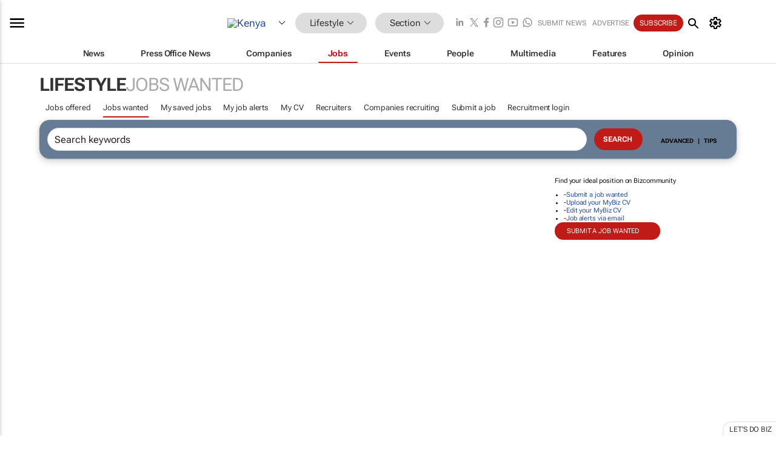

--- FILE ---
content_type: text/html; charset=utf-8
request_url: https://www.google.com/recaptcha/api2/aframe
body_size: 268
content:
<!DOCTYPE HTML><html><head><meta http-equiv="content-type" content="text/html; charset=UTF-8"></head><body><script nonce="NK8Z8NczUPWgy81Api2uDA">/** Anti-fraud and anti-abuse applications only. See google.com/recaptcha */ try{var clients={'sodar':'https://pagead2.googlesyndication.com/pagead/sodar?'};window.addEventListener("message",function(a){try{if(a.source===window.parent){var b=JSON.parse(a.data);var c=clients[b['id']];if(c){var d=document.createElement('img');d.src=c+b['params']+'&rc='+(localStorage.getItem("rc::a")?sessionStorage.getItem("rc::b"):"");window.document.body.appendChild(d);sessionStorage.setItem("rc::e",parseInt(sessionStorage.getItem("rc::e")||0)+1);localStorage.setItem("rc::h",'1768994953423');}}}catch(b){}});window.parent.postMessage("_grecaptcha_ready", "*");}catch(b){}</script></body></html>